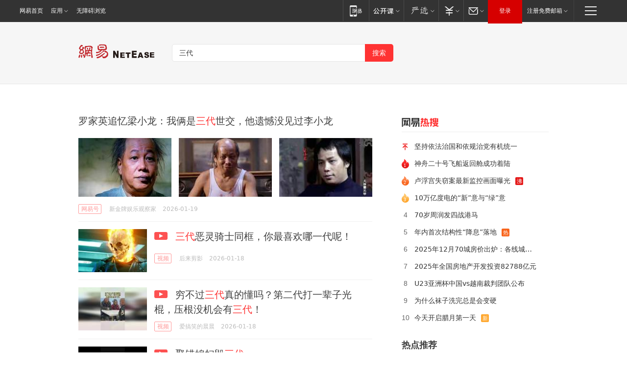

--- FILE ---
content_type: image/svg+xml
request_url: https://static.ws.126.net/163/f2e/product/searchindex_nodejs/static/images/num3.svg
body_size: 376
content:
<?xml version="1.0" encoding="utf-8"?>
<!-- Generator: Adobe Illustrator 24.0.0, SVG Export Plug-In . SVG Version: 6.00 Build 0)  -->
<svg version="1.0" id="图层_1" xmlns="http://www.w3.org/2000/svg" xmlns:xlink="http://www.w3.org/1999/xlink" x="0px" y="0px"
	 viewBox="0 0 15 19" style="enable-background:new 0 0 15 19;" xml:space="preserve">
<style type="text/css">
	.st0{fill:url(#SVGID_1_);}
	.st1{fill:url(#SVGID_2_);}
	.st2{fill:url(#SVGID_3_);}
	.st3{fill:none;}
	.st4{fill:#FFFFFF;}
	.st5{font-family:'ArialMT';}
	.st6{font-size:10px;}
</style>
<linearGradient id="SVGID_1_" gradientUnits="userSpaceOnUse" x1="-46.7487" y1="5.3603" x2="-46.7487" y2="14.9126">
	<stop  offset="0" style="stop-color:#FF3333"/>
	<stop  offset="1" style="stop-color:#E41818"/>
</linearGradient>
<path class="st0" d="M-39.9,8.7c-0.4-0.9-1-1.7-1.8-2.4l-0.6-0.6c-0.1-0.1-0.2,0-0.3,0.1l-0.3,0.8c-0.2,0.5-0.5,1-0.9,1.5
	c0,0-0.1,0-0.1,0c0,0-0.1,0-0.1,0c0,0,0-0.1,0-0.1c0.1-1.3-0.3-2.7-1.1-4.2c-0.7-1.3-1.7-2.3-2.9-3l-0.9-0.5c-0.1-0.1-0.3,0-0.3,0.2
	l0,1c0,0.7,0,1.3-0.2,1.8c-0.2,0.6-0.6,1.2-1,1.7c-0.3,0.4-0.6,0.7-1,1c-0.9,0.7-1.6,1.6-2.1,2.5c-0.5,1-0.8,2.1-0.8,3.2
	c0,1,0.2,1.9,0.6,2.9c0.4,0.9,0.9,1.7,1.6,2.3c0.7,0.7,1.5,1.2,2.4,1.6c0.9,0.4,1.9,0.6,2.9,0.6c1,0,2-0.2,2.9-0.6
	c0.9-0.4,1.7-0.9,2.4-1.6c0.7-0.7,1.2-1.5,1.6-2.3c0.4-0.9,0.6-1.9,0.6-2.9C-39.2,10.6-39.5,9.6-39.9,8.7L-39.9,8.7z"/>
<rect x="-49.8" y="7.2" class="st3" width="10.2" height="9.7"/>
<text transform="matrix(1 0 0 1 -49.8184 15.7637)" class="st4 st5 st6">1</text>
<linearGradient id="SVGID_2_" gradientUnits="userSpaceOnUse" x1="-20.7027" y1="5.3603" x2="-20.7027" y2="14.9126">
	<stop  offset="0" style="stop-color:#FF8D55"/>
	<stop  offset="1" style="stop-color:#F8641B"/>
</linearGradient>
<path class="st1" d="M-13.8,8.7c-0.4-0.9-1-1.7-1.8-2.4l-0.6-0.6c-0.1-0.1-0.2,0-0.3,0.1l-0.3,0.8c-0.2,0.5-0.5,1-0.9,1.5
	c0,0-0.1,0-0.1,0c0,0-0.1,0-0.1,0c0,0,0-0.1,0-0.1c0.1-1.3-0.3-2.7-1.1-4.2c-0.7-1.3-1.7-2.3-2.9-3l-0.9-0.5c-0.1-0.1-0.3,0-0.3,0.2
	l0,1c0,0.7,0,1.3-0.2,1.8c-0.2,0.6-0.6,1.2-1,1.7c-0.3,0.4-0.6,0.7-1,1c-0.9,0.7-1.6,1.6-2.1,2.5c-0.5,1-0.8,2.1-0.8,3.2
	c0,1,0.2,1.9,0.6,2.9c0.4,0.9,0.9,1.7,1.6,2.3c0.7,0.7,1.5,1.2,2.4,1.6c0.9,0.4,1.9,0.6,2.9,0.6c1,0,2-0.2,2.9-0.6
	c0.9-0.4,1.7-0.9,2.4-1.6c0.7-0.7,1.2-1.5,1.6-2.3c0.4-0.9,0.6-1.9,0.6-2.9C-13.2,10.6-13.4,9.6-13.8,8.7L-13.8,8.7z"/>
<rect x="-23.8" y="7.2" class="st3" width="10.2" height="9.7"/>
<text transform="matrix(1 0 0 1 -23.7724 15.7637)" class="st4 st5 st6">2</text>
<linearGradient id="SVGID_3_" gradientUnits="userSpaceOnUse" x1="7.5" y1="5.3603" x2="7.5" y2="14.9126">
	<stop  offset="0" style="stop-color:#FFC86F"/>
	<stop  offset="1" style="stop-color:#FFA82F"/>
</linearGradient>
<path class="st2" d="M14.4,8.7c-0.4-0.9-1-1.7-1.8-2.4L12,5.7c-0.1-0.1-0.2,0-0.3,0.1l-0.3,0.8c-0.2,0.5-0.5,1-0.9,1.5
	c0,0-0.1,0-0.1,0c0,0-0.1,0-0.1,0c0,0,0-0.1,0-0.1c0.1-1.3-0.3-2.7-1.1-4.2c-0.7-1.3-1.7-2.3-2.9-3L5.4,0.2c-0.1-0.1-0.3,0-0.3,0.2
	l0,1c0,0.7,0,1.3-0.2,1.8c-0.2,0.6-0.6,1.2-1,1.7c-0.3,0.4-0.6,0.7-1,1C2,6.5,1.3,7.4,0.8,8.4C0.3,9.4,0,10.5,0,11.6
	c0,1,0.2,1.9,0.6,2.9c0.4,0.9,0.9,1.7,1.6,2.3c0.7,0.7,1.5,1.2,2.4,1.6C5.5,18.8,6.5,19,7.5,19c1,0,2-0.2,2.9-0.6
	c0.9-0.4,1.7-0.9,2.4-1.6c0.7-0.7,1.2-1.5,1.6-2.3c0.4-0.9,0.6-1.9,0.6-2.9C15,10.6,14.8,9.6,14.4,8.7L14.4,8.7z"/>
<rect x="4.4" y="7.2" class="st3" width="10.2" height="9.7"/>
<text transform="matrix(1 0 0 1 4.4303 15.7637)" class="st4 st5 st6">3</text>
</svg>
